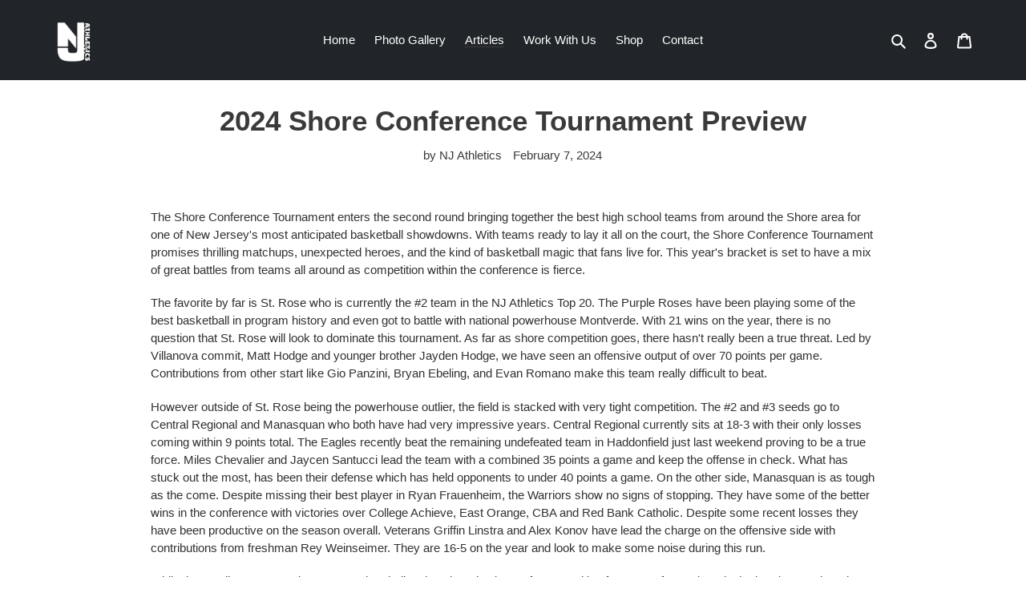

--- FILE ---
content_type: text/html; charset=utf-8
request_url: https://www.google.com/recaptcha/api2/aframe
body_size: 268
content:
<!DOCTYPE HTML><html><head><meta http-equiv="content-type" content="text/html; charset=UTF-8"></head><body><script nonce="XCb19E4tgCGvvDFhR4nGOQ">/** Anti-fraud and anti-abuse applications only. See google.com/recaptcha */ try{var clients={'sodar':'https://pagead2.googlesyndication.com/pagead/sodar?'};window.addEventListener("message",function(a){try{if(a.source===window.parent){var b=JSON.parse(a.data);var c=clients[b['id']];if(c){var d=document.createElement('img');d.src=c+b['params']+'&rc='+(localStorage.getItem("rc::a")?sessionStorage.getItem("rc::b"):"");window.document.body.appendChild(d);sessionStorage.setItem("rc::e",parseInt(sessionStorage.getItem("rc::e")||0)+1);localStorage.setItem("rc::h",'1769423939107');}}}catch(b){}});window.parent.postMessage("_grecaptcha_ready", "*");}catch(b){}</script></body></html>